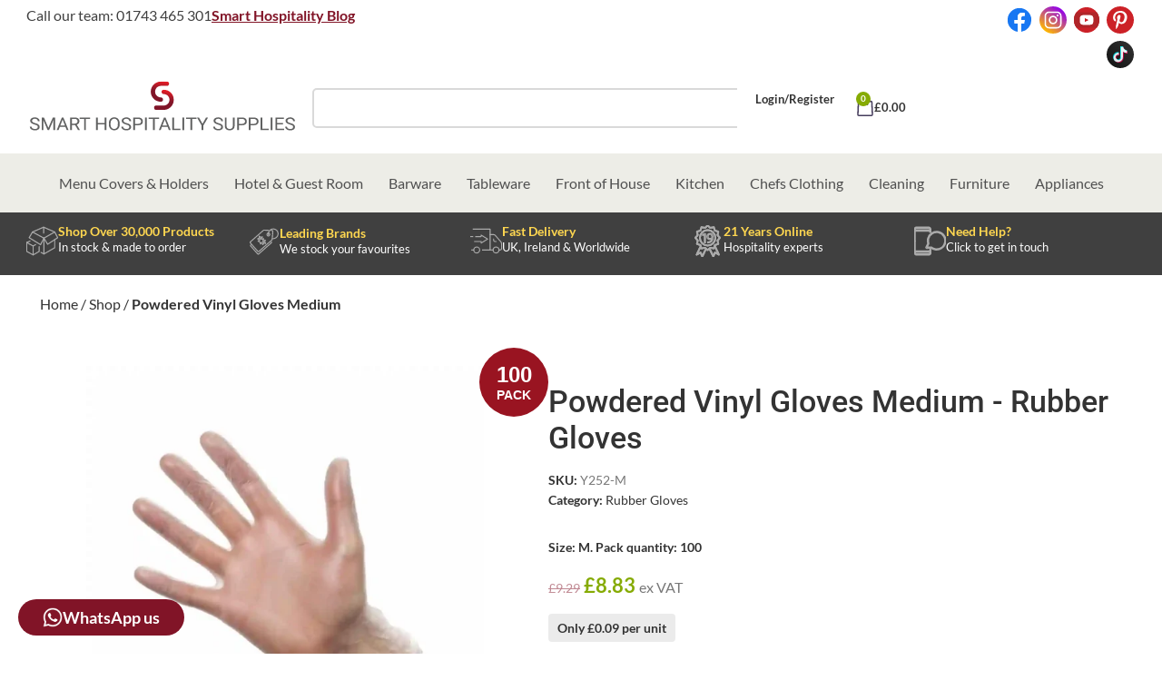

--- FILE ---
content_type: text/css
request_url: https://www.smartuk.net/wp-content/cache/background-css/1/www.smartuk.net/wp-content/themes/hello-elementor-child/assets/build/all.min.css?ver=1762452240&wpr_t=1769734901
body_size: 8429
content:
.coupon,.quantity-wrapper,p.form-row.row-forgot-password{align-items:center;display:flex}.category-grid-item a,.woo-pagination-link,.woo-product-brand a,.woo-product-title a,nav.woocommerce-MyAccount-navigation ul li a{text-decoration:none}#info-register,.category-grid-item,.quantity-input,.woo-product-item,div#info-login{text-align:center}.cart-empty a,.cart-empty h1,.cart-empty p,.woocommerce-cart-form table thead tr th{font-family:Lato,Arial,Helvetica,sans-serif}.woocommerce-error,.woocommerce-info,.woocommerce-message{padding:15px;margin-bottom:20px;border-radius:4px;border-left:4px solid}.woocommerce-message{background-color:#d4edda;border-color:#28a745;color:#155724;padding-left:52px}.woocommerce-error{background-color:#f8d7da;border-color:#dc3545;color:#721c24;padding-left:52px}.woocommerce-info{border-color:#17a2b8;padding-left:52px}button[name=apply_coupon]:disabled{opacity:.6;cursor:not-allowed}.coupon{gap:10px;margin-bottom:20px}.coupon input[name=coupon_code]{flex:1;padding:10px;border:1px solid #ddd;border-radius:4px}.coupon button[name=apply_coupon]{padding:10px 20px;background-color:#007cba;color:#fff;border:none;border-radius:4px;cursor:pointer;transition:background-color .3s}.coupon button[name=apply_coupon]:hover:not(:disabled){background-color:#005a87}.cart-actions-block{display:flex;flex-wrap:wrap;gap:15px;align-items:center;margin:20px 0;padding:20px;background-color:#f8f9fa;border-radius:4px}.woocommerce-cart-form.loading{opacity:.6;pointer-events:none;transition:opacity .3s}.remove.removing{opacity:.5;pointer-events:none;transition:opacity .3s}.remove,button.remove{transition:.2s}.remove:hover,button.remove:hover{background-color:#f0f0f0;border-radius:50%;transform:scale(1.1)}.remove.removing::after{content:"";position:absolute;top:50%;left:50%;width:12px;height:12px;margin:-6px 0 0 -6px;border:2px solid #ccc;border-top:2px solid #333;border-radius:50%;animation:1s linear infinite spin}@keyframes spin{0%{transform:rotate(0)}100%{transform:rotate(360deg)}}.quantity-button{width:30px;height:30px;border:1px solid #ddd;background:#f7f7f7;cursor:pointer;display:flex;align-items:center;justify-content:center;font-size:16px;border-radius:4px}.quantity-button:hover{background:#eee}.quantity-input{width:50px;height:30px;border:1px solid #ddd;border-radius:4px;-moz-appearance:textfield}.quantity-input::-webkit-inner-spin-button,.quantity-input::-webkit-outer-spin-button{-webkit-appearance:none;margin:0}.quantity-wrapper button{height:39px;border:2px solid #ebebeb;color:#000;padding:0 20px!important;margin:0!important}.quantity-wrapper input{height:39px!important;border-radius:0;border-left:none!important;border-right:none!important;margin:0!important;border:2px solid #ebebeb;padding:0}.quantity-wrapper input,.quantity-wrapper input:active,.quantity-wrapper input:focus{outline:0!important;border-color:#ebebeb!important}.quantity-wrapper button:hover{background-color:#86ab03!important;color:#fff}.quantity-wrapper button:active,.quantity-wrapper button:focus{background-color:#f7f7f7;color:#000}.quantity-wrapper button:first-child{border-top-left-radius:4px;border-bottom-left-radius:4px}.quantity-wrapper button:last-child{border-top-right-radius:4px;border-bottom-right-radius:4px}.category-grid-block{display:grid;grid-template-columns:repeat(3,1fr);gap:20px}.category-grid-item img{max-width:210px;max-height:210px;height:auto;margin:0 auto 15px}.category-title{margin:0 0 5px}.category-product-count{margin:0}.woo-products-toolbar{display:flex;flex-wrap:wrap;align-items:center;gap:24px;margin-bottom:28px;justify-content:space-between}.woo-products-count{font-size:14px;font-weight:500;color:#777}.woo-products-per-page{display:flex;align-items:center;gap:7px}.woo-products-per-page a{transition:background .2s,color .2s;background:0 0!important;color:#777!important;padding:0!important;margin:0!important;text-decoration:none;box-shadow:none;font-size:14px}.woo-product-short-desc ul,main#main{padding-left:15px}.woo-products-per-page a.per-page-active{font-weight:600;color:#242424!important}.woo-products-active-filters{margin:10px 0 24px}.woo-products-active-filters a{margin-right:12px;display:inline-flex;align-items:center;gap:4px}.woo-products-active-filters img{width:12px;height:12px;position:relative;top:-.5px}.woo-products-grid{display:grid;grid-template-columns:repeat(3,1fr);gap:40px 40px;margin:0 auto 40px;max-width:1200px}.woo-product-item{background:#fff;padding:18px 18px 24px;position:relative}.custom-info-col,.woo-product-image-wrapper,.woocommerce-cart-form__cart-item td{position:relative}.woo-product-image-wrapper img{width:250px!important;height:250px!important;object-fit:contain!important}.woo-product-title{font-size:16px;color:#222;margin-bottom:8px;text-align:left;font-weight:600}.woo-product-title a{color:#222}.woo-product-brand{font-size:13px;color:#777;margin-bottom:8px;text-align:left}.woo-product-availability,.woo-product-sku{font-size:13px;color:#000;text-align:left;margin-bottom:8px}.woo-product-brand a{color:#777}.woo-product-availability{margin-top:-10px}.woo-product-short-desc{font-size:15px;color:#222;text-align:left}.woo-product-short-desc ul li{font-size:11px;margin-bottom:0}.woo-product-price{font-size:20px;color:#93b531;margin-top:8px;font-weight:500;text-align:left}.woo-product-price del{color:#851d2d;font-size:16px}.woo-product-view-button{display:none}.woo-pagination{display:flex;justify-content:center;align-items:center;gap:10px;margin-top:40px;margin-bottom:40px}.woo-pagination-link{transition:.2s;padding:8px 12px;color:#777;border:1px solid #ddd;border-radius:4px}.woo-pagination-link:hover{background-color:#f5f5f5!important;border-color:#93b531!important;color:#93b531!important}.woo-pagination-link.woo-pagination-active{background:#93b531;color:#fff;border-color:#93b531}.woo-pagination-link.woo-pagination-active:hover{background-color:#93b531!important;color:#fff!important}.woo-sort-select-wrapper{position:relative;display:inline-block}.woo-sort-select{min-width:176px;border-top:none!important;border-left:none!important;border-right:none!important;border-bottom:1px solid #ccc;background:#fff;padding:0 24px 0 10px;appearance:none;-webkit-appearance:none;-moz-appearance:none;position:relative;border-radius:0;font-weight:600;font-size:14px}.woo-sort-select:focus{outline:0;border-bottom:1px solid #242424}.woo-sort-select::-ms-expand{display:none}.woo-sort-select-wrapper::after{content:"";position:absolute;right:12px;top:50%;width:0;height:0;pointer-events:none;border-left:6px solid transparent;border-right:6px solid transparent;border-top:6px solid #777;transform:translateY(-50%)}.woo-product-item .pack-size-badge{position:absolute;top:-10px;right:-10px;background-color:#991421;border-radius:50%;width:60px;height:60px;display:flex;flex-direction:column;align-items:center;justify-content:center;color:#fff;font-family:sans-serif;line-height:1.2;text-align:center;z-index:10}.woo-product-item .pack-size-badge .pack-size-number{font-size:18px;font-weight:700}.woo-product-item .pack-size-badge .pack-size-text{font-size:10px;font-weight:700}.woo-product-item .colour-badge{position:absolute;top:0;right:0;z-index:99}.woo-product-item .colour-badge img{width:60px!important;height:60px!important}.woo-product-item .colour-badge+.pack-size-badge,.woo-product-item .pack-size-badge+.colour-badge{top:-10px;right:59px}.woo-product-short-desc p{margin-bottom:8px;font-size:11px;color:#555}.woo-products-active-filters{font-size:13px;font-family:Lato,sans-serif}.woo-products-active-filters a{color:#343434!important;text-decoration:none!important}.cart-empty a,.woo-view-product-btn{text-align:center;text-decoration:none}.woo-products-active-filters>a{border-right:1px solid grey;padding-right:10px}.woo-products-active-filters span{color:#343434!important}.woo-product-brand{margin-top:-10px}.woo-view-product-btn{background-color:#86ab04;padding:10px 8px;color:#fff!important;border-radius:4px;display:inline-block;width:100%;font-size:14px;font-weight:700;border:1px solid #fff;transition:background-color .3s,border .3s,color .3s;margin-top:20px}.woo-view-product-btn:hover{background-color:#fff;border:1px solid #86ab04;color:#86ab04!important}.cart-empty a,.cart_totals .checkout-button{background-color:#86ab03!important;transition:background-color .3s}.cart-empty a,.woocommerce-info,.woocommerce-info::before{color:#fff!important}@media (max-width:1024px){.woo-products-grid{grid-template-columns:repeat(3,1fr)}}@media (max-width:768px){.cart-actions-block,.coupon{flex-direction:column;align-items:stretch}.coupon button[name=apply_coupon]{width:100%}.woo-product-item .pack-size-badge{top:-5px;right:-5px;width:50px;height:50px}.woo-product-item .pack-size-badge .pack-size-number{font-size:16px}.woo-product-item .pack-size-badge .pack-size-text{font-size:9px}.woo-product-item .colour-badge img{width:50px;height:50px}.woo-product-item .colour-badge+.pack-size-badge,.woo-product-item .pack-size-badge+.colour-badge{top:-5px;right:49px}.woo-pagination{flex-wrap:wrap;gap:8px}.woo-pagination-link{padding:6px 10px!important;font-size:14px}.woo-products-per-page{display:none!important}}@media (max-width:767px){.category-grid-block{grid-template-columns:repeat(2,1fr)}.woo-products-grid{grid-template-columns:2fr}.woo-product-image-wrapper img{max-width:400px!important;max-height:400px!important;width:100%!important;height:100%!important}.woo-product-view-button{display:block!important}}#custom-login-register-wrapper{max-width:1000px;margin:0 auto;padding-top:100px;width:100%;display:flex;gap:40px;padding-bottom:40px}#custom-login-register-wrapper .custom-form-col{width:50%!important;min-width:50%}#custom-login-register-wrapper .custom-form-col:first-child{border-right:1px solid #e0e0e0;padding-right:40px}form.woocommerce-form.woocommerce-form-login.login,form.woocommerce-form.woocommerce-form-register.register{border:none;padding:0}form.woocommerce-form.woocommerce-form-login.login input,form.woocommerce-form.woocommerce-form-register.register input{border:2px solid rgba(0,0,0,.105)}.custom-info-col h2{font-size:22px;text-transform:uppercase;font-weight:300;text-align:center}div#info-login p,div#info-register p{text-align:center;font-weight:300}div#info-register{display:flex;flex-direction:column;justify-content:center;align-items:center}a.woocommerce-LostPassword.lost_password{font-size:12px;margin-left:auto}button.woocommerce-Button.woocommerce-button.button.woocommerce-form-register__submit,button.woocommerce-button.button.woocommerce-form-login__submit{width:100%;background:#86ab04;color:#fff;height:45px}.woocommerce-privacy-policy-text{font-size:12px}.woocommerce-MyAccount-content,nav.woocommerce-MyAccount-navigation{padding-top:100px;padding-bottom:100px}nav.woocommerce-MyAccount-navigation ul{padding-left:0!important;list-style:none}nav.woocommerce-MyAccount-navigation ul li{margin-bottom:10px}.woocommerce-MyAccount-title{font-size:18px;padding-inline:15px 10px;padding-bottom:10px;margin-bottom:15px;text-transform:uppercase;border-bottom:1px solid rgba(0,0,0,.105)}.cart-container,.cart-empty{padding-top:100px;padding-bottom:100px;display:flex}.woocommerce-MyAccount-navigation ul li.is-active>a{background-color:rgba(0,0,0,.06);cursor:default}.woocommerce-MyAccount-navigation ul li a{display:block;padding:10px 15px;color:var(--color-gray-900);line-height:20px;text-transform:none;font-size:14px;font-weight:600;border-radius:0}.elementor-widget-container h1:last-child,.elementor-widget-container h2:last-child,.elementor-widget-container h3:last-child,.elementor-widget-container h4:last-child,.elementor-widget-container h5:last-child,.elementor-widget-container h6:last-child,.elementor-widget-container p:last-child,.woocommerce table.shop_table,.woocommerce-MyAccount-navigation-link{margin-bottom:0!important}.woocommerce-customer-details address{border:none!important;padding:0!important}.page-banner h1{margin:0!important}.brand-description p:last-child,.cart-empty p{margin-bottom:0}.cart-empty{justify-content:center;align-items:center;flex-direction:column}.cart-empty img{width:150px;height:150px}.cart-empty h1{font-size:24px;text-align:center}.cart-empty p{font-size:16px;text-align:center}.cart-empty a{font-size:14px!important;margin-top:40px!important;padding:5px 28px!important;min-height:48px;border-radius:0!important;display:flex!important;align-items:center;justify-content:center}.cart-empty a:hover{background-color:#668a02}.woocommerce-notices-wrapper{position:relative;top:80px}.woocommerce-info{background-color:#e0b252!important;border-top:none!important;font-weight:600!important}.cart-container{gap:30px}.cart-container form{flex:1}.cart_totals .checkout-button,.coupon button{text-transform:uppercase!important;display:flex!important;align-items:center}.cart-collaterals{max-width:382px;width:100%}.cart_totals{width:100%!important;padding:25px;border:3px solid rgba(0,0,0,.075)}.cart_totals h2:first-child{text-transform:uppercase;font-size:22px;padding-inline-start:6px;color:#242424;font-weight:300}.cart_totals table{border:none!important}.cart_totals table td,.cart_totals table th{background:0 0!important;border-bottom:1px solid rgba(0,0,0,.075)}.cart_totals table th{font-size:inherit;font-weight:300!important;vertical-align:middle!important}.cart_totals .order-total td,.cart_totals .order-total th,.product-description-section h4{font-size:18px!important}.cart_totals table td,th.product-subtotal{text-align:right}.cart-totals .amount,.cart_totals .order-total .amount,.cart_totals .tax-total .amount,.cart_totals .woocommerce-shipping-methods .amount,.cart_totals a{color:#86ab03!important;font-weight:600!important;text-decoration:none!important}.cart_totals .checkout-button{color:#fff!important;font-size:13px!important;font-weight:600!important;text-decoration:none!important;padding:5px 20px!important;height:42px;justify-content:center;gap:10px;border-radius:0!important}.cart_totals .checkout-button:hover{background-color:#668a02!important}.woocommerce-cart-form table,.woocommerce-cart-form table td,.woocommerce-cart-form table th{background:0 0!important;border:none!important}.woocommerce-cart-form table td{padding:15px 12px!important}.woocommerce-cart-form table thead tr th{font-size:16px!important;font-weight:300!important;line-height:22.4px!important;text-transform:uppercase;border-bottom:1px solid rgba(0,0,0,.105)!important}th.product-remove{width:40px}th.product-thumbnail{width:10px}th.product-name{text-align:left}td.product-name{max-width:232px}td.product-thumbnail{min-width:104px!important}td.product-thumbnail a{width:100%;display:flex;justify-content:center;padding:0!important}.product-thumbnail img{width:80px!important;height:80px!important}.product-name a{font-size:14px!important;font-weight:500!important;line-height:19.6px!important;font-family:Roboto,Arial,Helvetica,sans-serif;text-decoration:none!important}td.product-price,td.product-sku{font-size:14px;line-height:19.6px;font-weight:400;color:#777}td.product-subtotal{font-size:16px;line-height:22.4px;color:#86ab04;font-weight:600;text-align:right}tr.woocommerce-cart-form__cart-item.cart_item td:before{content:"";background:rgba(0,0,0,.105);height:1px;width:100%;position:absolute;bottom:0;left:0}input#coupon_code{max-width:230px;width:100%!important;max-height:42px!important}.coupon{display:flex;flex-wrap:nowrap}.coupon input{width:100%!important;border-radius:5px;border:2px solid rgba(0,0,0,.105)!important;font-size:14px;text-indent:5px}.coupon button{background-color:#86ab04!important;color:#fff!important;font-size:14px!important;font-weight:600!important;padding:5px 20px!important;height:42px;border-radius:0!important}button.button.update-btn{padding:5px 20px!important;min-height:42px;font-size:13px}.shipping-calculator-form input,span.select2-selection.select2-selection--single{text-align:start;font-size:14px;line-height:38px;border:2px solid rgba(0,0,0,.105)!important;border-radius:5px!important}.shipping-calculator-form .select2-selection__arrow{height:42px!important}.add_to_cart_button::after,.custom-product-main-image::after,.custom-product-main-image::before,.page-header,.shipping-calculator-button::after,.stock,section.up-sells.upsells.products,span.tagged_as{display:none!important}span.select2-selection__arrow{top:-2px!important}.cart-delivery-message{display:flex;background-color:#edede7;width:100%;height:150px;margin-top:20px;padding:20px;color:#000;overflow:hidden;gap:20px}@media screen and (max-width:1175px){.cart-delivery-message{height:180px}}.cart-delivery-message-left{display:flex;align-items:center;justify-content:center}.cart-delivery-message-left img{max-height:100%;height:100%;min-width:200px;max-height:100px;margin-top:auto;margin-bottom:auto}.cart-delivery-message-right h3{margin:0;font-family:Lato,Arial,Helvetica,sans-serif;font-size:20px;font-weight:600;line-height:32px}.cart-delivery-message-right-text-blocks{margin-top:10px;display:flex;flex-direction:column;font-size:12px}.cart-delivery-message-right-text-blocks a{color:#539cbd!important}@media screen and (max-width:767px){#custom-login-register-wrapper{flex-direction:column;gap:20px}.custom-form-col{width:100%!important;max-width:100%!important;min-width:100%!important;border-right:none!important;padding-right:0!important;border-bottom:1px solid #e0e0e0;padding-bottom:40px}.woocommerce-MyAccount-content{padding-top:0!important;padding-bottom:20px!important}.woocommerce-column.woocommerce-column--1.woocommerce-column--billing-address.col-1{margin-bottom:30px!important}.coupon{flex-direction:column;gap:10px;border:2px dashed rgba(0,0,0,.105);padding:20px;justify-content:center;align-items:center;margin-top:40px;order:-2}.coupon button,.coupon input{width:100%!important;max-width:100%!important}.coupon button{display:flex;justify-content:center}.actions{display:flex!important;flex-direction:column-reverse!important;margin-top:40px}#actions{padding-left:0!important;padding-right:0!important}.desktop-table{display:none}.mobile-table{display:block!important}button.quantity-button.minus,button.quantity-button.plus{padding:0!important;height:30px}input.quantity-input{height:30px!important;max-height:30px!important;font-size:12px}.cart-delivery-message{flex-direction:column;height:fit-content;align-items:center;justify-content:center;text-align:center}button.remove{right:0!important;top:-7px!important}.mobile-cart-actions button.button.update-btn{width:100%;margin-bottom:-10px}.mobile-cart-actions{display:flex!important;flex-direction:column-reverse!important;gap:10px;margin-top:20px}tr.woocommerce-cart-form__cart-item.cart_item:not(:first-child){padding-top:20px}.mobile-table tbody{width:100%;display:table!important}.cart-actions-block{flex-direction:column-reverse;margin-top:20px;gap:0!important}.wp-block-woocommerce-checkout-order-summary-block{margin-top:-31px!important}}.mobile-cart-actions,.mobile-product-title,.mobile-table,span.onsale{display:none}.mobile-cart-image{width:100px}.mobile-cart-image img{width:100px!important;height:100%}.mobile-cart-title{max-width:90%;text-align:left}.mobile-cart-price,.mobile-cart-quantity,.mobile-cart-sku,.mobile-cart-subtotal{display:flex;align-items:center;justify-content:space-between;font-size:12px!important;border-bottom:1px dashed rgba(0,0,0,.105);padding-top:7px;padding-bottom:7px}.mobile-cart-subtotal{border-bottom:none}.mobile-table td:first-child:before{content:""!important}p#coupon-error-notice{font-weight:600;padding-left:10px}.cart-actions-block,ul.woocommerce-order-overview.woocommerce-thankyou-order-details.order_details{display:flex;justify-content:space-between}.wc-block-checkout__main input,.wc-block-checkout__main select,.wc-block-components-totals-coupon__input{border:2px solid rgba(0,0,0,.105)!important}button.wc-block-components-button.wp-element-button.wc-block-components-totals-coupon__button.contained{background-color:#86ab03!important;color:#fff!important;border:none!important;max-height:50px!important}.wc-block-components-totals-coupon__content form{gap:0}input#wc-block-components-totals-coupon__input-coupon{border-top-right-radius:0;border-bottom-right-radius:0;outline:0!important}.wc-block-components-text-input.wc-block-components-totals-coupon__input{border:none!important}.wc-block-components-checkout-place-order-button.contained,button.wc-block-components-button.wp-element-button.wc-block-components-checkout-place-order-button.contained{border:1px solid #86ab03!important;background-color:#fff!important;color:#86ab03!important}.wc-block-components-sidebar-layout.wc-block-checkout.is-large{margin-top:100px}.wc-block-components-sidebar.wc-block-checkout__sidebar.wp-block-woocommerce-checkout-totals-block{margin-top:80px}.wc-block-checkout__actions.wp-block-woocommerce-checkout-actions-block{padding-bottom:40px}.woocommerce-order{position:relative;top:100px}p.woocommerce-notice.woocommerce-notice--success.woocommerce-thankyou-order-received{margin-bottom:30px;padding:3%;width:100%;border:2px dashed #7a9c59;border-radius:3px;color:#7a9c59;text-align:center;font-weight:600;font-size:22px;line-height:1.4}.woocommerce-checkout .woocommerce-order{max-width:800px;margin:0 auto}.woocommerce-checkout section.woocommerce-customer-details{padding-bottom:100px}:is(.woocommerce-thankyou-order-details,.wc-bacs-bank-details){list-style:none;--li-pl:0;display:flex;flex-wrap:wrap;justify-content:space-between;--list-mb:10px;--li-mb:20px}:is(.woocommerce-thankyou-order-details,.wc-bacs-bank-details) li{flex:1 1 0%;padding-right:20px;padding-left:20px;border-inline-end:1px solid var(--brdcolor-gray-300);color:var(--color-gray-500);text-align:center}.woocommerce-checkout section.woocommerce-customer-details address{border:none!important;padding-left:0!important}@media screen and (max-width:1200px){.woocommerce-page main#content{max-width:100%;padding-left:20px;padding-right:20px}}.page-banner{height:66px;background-color:#811427!important;background-image:none;background-size:cover;background-position:center center;width:100%;position:absolute;left:0;display:flex;align-items:center;justify-content:center}.page-banner-links{list-style-type:none;display:flex;gap:60px;padding:0}.page-banner-links li,.page-banner-links li a{color:#fff;font-size:22px;font-family:Lato,Arial,Helvetica,sans-serif;text-decoration:none;transition:color .3s;font-weight:300;position:relative}.page-banner-links li.active{border-bottom:2px solid #86ab03}.page-banner-links .not-active:hover a,.page-banner-links li.active a:hover{opacity:1!important;color:#fff!important}.page-banner-links .not-active{opacity:.7}.brand-description a,.category-description-widget a,.category-extra-description-widget a,.elementor-widget-text-editor a,.elementor-widget-theme-post-content a,a.elementor-post__read-more{text-decoration:underline!important;color:#811427!important;font-weight:500}.elementor-button:hover,.product-brand-image a:hover,a:hover{opacity:.8}main#main{max-width:1222px;padding-right:15px}.product-template-default .woocommerce-notices-wrapper{top:0!important}.product-template-default .woo-breadcrumbs{padding-top:20px!important;margin-bottom:35px!important}nav.woocommerce-breadcrumb{padding-top:10px!important;padding-bottom:15px!important}.product_meta{display:flex;flex-direction:column;padding-bottom:20px}.custom-product-gallery-flex{display:flex;gap:32px;align-items:stretch;max-width:540px;height:438px}.custom-product-thumbnails-vertical{height:100%;display:flex;flex-direction:column;align-items:center;justify-content:stretch;width:122px}.custom-thumbnails-outer{height:100%;min-height:400px;display:flex;flex-direction:column;align-items:center;position:relative;width:122px}.custom-thumbnails-scroll{flex:0 0 auto;display:flex;flex-direction:column;gap:12px;max-height:438px;overflow:hidden;width:122px;margin:8px 0}.custom-thumbnails-scroll .woocommerce-product-gallery__image{width:122px;height:126px;object-fit:contain;cursor:pointer;border:none;transition:border .2s}.custom-thumbnails-scroll .woocommerce-product-gallery__image.active,.custom-thumbnails-scroll .woocommerce-product-gallery__image:hover{border:none}.custom-thumb-arrow{background:#f7f7f7;border:none;border-radius:50%;width:58.5px;height:32px;display:flex;align-items:center;justify-content:center;font-size:18px;cursor:pointer;margin:2px 0;transition:background .2s;z-index:2}.custom-thumb-arrow:focus,.custom-thumb-arrow:hover{background:#ebebeb;outline:0}.custom-thumb-arrow .chevron-icon{width:20px;height:20px;transition:transform .2s}.custom-thumb-arrow-up .chevron-icon{transform:rotate(180deg)}.custom-thumb-arrow:disabled{opacity:.4;cursor:not-allowed}.custom-product-main-image{flex:1;display:flex;align-items:center;justify-content:center;position:relative}.custom-product-main-image img{width:100%;height:auto;display:block}.custom-product-main-image:hover img{opacity:1!important;transform:none}.woocommerce-product-gallery,.woocommerce-product-gallery__image:hover{opacity:1!important}@media (max-width:768px){.custom-product-gallery-flex{flex-direction:column;gap:16px}.custom-product-thumbnails-vertical{flex-direction:row;width:100%;margin-bottom:12px}.custom-thumbnails-outer,.custom-thumbnails-scroll{flex-direction:row;width:100%;max-height:90px}.custom-thumbnails-scroll{gap:8px}.custom-thumbnails-scroll .woocommerce-product-gallery__image{width:90px;height:90px}}.custom-single-product-flex{display:flex;gap:48px;align-items:flex-start;max-width:1200px;margin:0 auto}@media screen and (max-width:1250px){.custom-single-product-flex{gap:20px;max-width:100%}.custom-single-product-gallery{max-width:480px!important}}@media screen and (max-width:900px){.custom-product-gallery-flex,.custom-single-product-gallery{max-width:100%!important}}@media screen and (min-width:901px){.custom-mobile-nav-arrows{display:none!important}}.custom-single-product-gallery{flex:0 0 auto;max-width:540px;width:100%;position:relative;top:-19px!important}@media screen and (min-width:768px){nav.woocommerce-MyAccount-navigation{max-width:252px}.page-banner-links li:not(:last-child)::after{content:"";width:24px;height:24px;background-image:var(--wpr-bg-12183623-820e-4a29-89b8-83e6e3e07c79);background-size:contain;position:absolute;right:-40px;top:50%;transform:translateY(-50%)}.custom-single-product-summary{padding-left:20px}div#nf-field-12-container{margin-bottom:0!important;position:relative;top:45px}div#nf-field-14-wrap,div#nf-field-29-wrap{width:calc(50% - 20px)}}.summary.entry-summary{flex:1;width:100%!important}@media (max-width:900px){.custom-single-product-flex{flex-direction:column;gap:24px}.custom-single-product-summary{min-width:0;width:100%;padding-left:0!important}.custom-product-gallery-flex{flex-direction:column;gap:16px}.custom-product-thumbnails-vertical,.custom-single-product-summary .product_title{display:none}.custom-product-main-image{position:relative;width:100%}.custom-mobile-nav-arrows{display:flex;justify-content:space-between;align-items:center;position:absolute;top:50%;left:0;right:0;transform:translateY(-50%);z-index:10;pointer-events:none}.custom-mobile-nav-arrow{background:rgba(255,255,255,.9);border:none;border-radius:50%;width:44px;height:44px;display:flex;align-items:center;justify-content:center;cursor:pointer;pointer-events:auto;transition:background .2s;margin:0 16px;box-shadow:0 2px 8px rgba(0,0,0,.1)}.custom-mobile-nav-arrow:hover{background:#fff}.custom-mobile-nav-arrow:disabled{opacity:.3;cursor:not-allowed}.custom-mobile-nav-arrow .chevron-icon{width:20px;height:20px}.custom-mobile-nav-arrow svg{width:20px;height:20px;color:#333}.custom-mobile-image-counter{position:absolute;bottom:16px;right:16px;background:rgba(0,0,0,.7);color:#fff;padding:4px 8px;border-radius:4px;font-size:12px;z-index:10}.mobile-product-title{display:block;margin-bottom:50px;margin-top:-28px}.mobile-product-title .product_title{font-family:Roboto,sans-serif;font-weight:500;color:#333;font-size:34px;line-height:40.8px;margin:0}}.custom-thumb-arrow-group{display:flex;flex-direction:row;gap:4px;margin-top:auto;justify-content:center;width:100%;padding-bottom:4px}.type-product,.woocommerce-tabs.wc-tabs-wrapper{padding-top:40px}h1.product_title.entry-title{font-family:Roboto,sans-serif;font-weight:500;color:#333;font-size:34px;line-height:40.8px}.woocommerce-product-details__short-description{font-family:Lato,sans-serif;font-weight:600;color:#333;font-size:14px;line-height:22.4px;padding-top:10px}.woocommerce-product-details__short-description ul{padding-left:20px}.custom-product-gallery-flex:has(.custom-thumbnails-scroll:only-child){max-width:100%}.custom-product-gallery-flex:has(.custom-thumbnails-scroll:only-child) .custom-product-main-image{width:100%}.product-title-with-brand{display:flex;align-items:center;justify-content:space-between;gap:20px;padding-bottom:30px;margin-bottom:20px;border-bottom:1px solid #ccc}.product-title-with-brand .product_title{margin:0;flex:1}.product-brand-image{flex:0 0 100px;width:100px;height:100px;display:flex;align-items:center;justify-content:center;border:1px solid #ebebeb;padding:10px}.product-brand-image img{max-width:100%;max-height:100%;object-fit:contain}.product-brand-image a{display:block;width:100%;height:100%;transition:opacity .2s}.posted_in,span.sku_wrapper{font-family:Lato;font-weight:600;font-size:14px;line-height:22.4px;color:#333}.posted_in a,span.sku{font-weight:400;color:#777}.product-availability{font-family:Lato;font-weight:700!important;font-size:16px!important;line-height:22.4px!important;color:#333!important}.custom-quantity-add-to-cart{margin-top:35px!important}.custom-quantity-add-to-cart form{width:100%;display:flex;flex-wrap:wrap}.woocommerce-variation-add-to-cart button[type=submit],button[name=add-to-cart]{margin-left:12px!important;flex:1!important;background-color:#86ab03!important;color:#fff;font-family:Lato,sans-serif;font-weight:600;font-size:14px;line-height:22.4px;padding:10px 20px}.woocommerce-variation-add-to-cart button[type=submit]:hover,button[name=add-to-cart]:hover{background-color:#526c1e!important}.quantity-wrapper button{width:48.67px}.quantity-wrapper input[type=number]{-webkit-appearance:textfield}.quantity-wrapper input[type=number]::-webkit-inner-spin-button,.quantity-wrapper input[type=number]::-webkit-outer-spin-button{-webkit-appearance:none}.quantity-wrapper input{text-align:center;width:35px!important}.single_add_to_cart_button{position:relative;transition:.3s}.single_add_to_cart_button:disabled{opacity:.7;cursor:not-allowed}.single_add_to_cart_button:disabled::after{content:"";position:absolute;top:50%;left:50%;width:20px;height:20px;margin:-10px 0 0 -10px;border:2px solid rgba(255,255,255,.3);border-top-color:#fff;border-radius:50%;animation:.6s linear infinite button-loading-spinner}@keyframes button-loading-spinner{from{transform:rotate(0turn)}to{transform:rotate(1turn)}}.email-enquiry-link{margin-top:0!important;display:flex;gap:10px;margin:20px 0}@media screen and (max-width:1024px){.woo-pagination{padding-bottom:40px}.cart-container,.email-enquiry-link{flex-direction:column}.cart-collaterals{max-width:100%}}.email-enquiry-link a{width:100%;background:#811427!important;text-align:center;border-radius:0!important;padding:15px!important;font-weight:700;color:#fff!important}a.button.request-sample{background:#86ab04!important;margin-left:0!important}.custom-quantity-add-to-cart{display:flex;align-items:center;gap:20px;flex-wrap:wrap}.email-enquiry{display:inline-flex;align-items:center;gap:10px;text-decoration:none}.email-enquiry i{font-size:16px}.product-description-section h2:first-child,p.price{font-size:22px!important}p.price{color:#86ab04!important}.price del{font-size:14px;color:#811427}.price ins{text-decoration:none!important}small.woocommerce-price-suffix{font-size:16px;color:#777}.product-info-no-tabs{margin-top:0}@media (min-width:901px){.product-info-no-tabs{margin-top:50px}}.product-info-no-tabs .ask-a-question-section,.product-info-no-tabs .product-attributes-section,.product-info-no-tabs .product-description-section,.product-info-no-tabs .product-range-overview-section,.product-info-no-tabs .woocommerce-product-attributes{margin-bottom:30px;background:#f9f9f9;padding:20px;border-radius:5px;box-shadow:0 1px 3px rgba(0,0,0,.1)}.product-description-section h1{font-size:40px!important}.product-description-section h2{font-size:30px!important}.product-description-section h3{font-size:20px!important}.product-description-section h5,.product-description-section p{font-size:16px!important}.nf-form-content .nf-field-label,.nf-form-content label,.product-description-section h6{font-size:14px!important}.product-info-no-tabs h2{margin-bottom:15px;color:#333}table.woocommerce-product-attributes.shop_attributes,table.woocommerce-product-attributes.shop_attributes td,table.woocommerce-product-attributes.shop_attributes th{background:0 0;border:none!important;box-shadow:none!important;text-align:left!important}.product-info-no-tabs h2,div#ask-a-question-form h3,span#nf-form-title-3 h3{font-size:21px;font-family:Lato}.nf-form-content{margin-top:25px}.woocommerce-breadcrumb .breadcrumb-item>strong a{color:inherit;text-decoration:none}.woocommerce-breadcrumb .breadcrumb-item:nth-last-child{font-weight:700!important}.woocommerce-breadcrumb,.woocommerce-breadcrumb a{font-weight:400}.woocommerce-breadcrumb:last-child{font-weight:700}@media screen and (max-width:767px){ul.woocommerce-order-overview.woocommerce-thankyou-order-details.order_details{flex-direction:column;gap:20px}ul.woocommerce-order-overview.woocommerce-thankyou-order-details.order_details li{border-right:none!important;border-bottom:1px solid rgba(0,0,0,.105);padding-bottom:20px}nf-fields-wrap{flex-direction:column!important}nf-field{width:100%!important}.type-product button.quantity-button.minus,.type-product button.quantity-button.plus{height:39px}}nf-fields-wrap{display:flex;flex-wrap:wrap;gap:20px}nf-field{width:calc(50% - 20px)}#ninja_forms_required_items,.nf-field-container{margin-bottom:-10px!important}.nf-before-form-content,div#nf-description-12{padding-bottom:20px}div#wc-stripe-express-checkout-element,nf-field:last-child{width:100%}input#nf-field-14,input#nf-field-29{background-color:#86ab04!important;width:100%;font-family:Lato,sans-serif;font-weight:600;font-size:14px;line-height:22.4px;color:#fff}.pack-size-badge{position:absolute;top:-20px;right:-20px;background-color:#991421;border-radius:50%;width:76px;height:76px;display:flex;flex-direction:column;align-items:center;justify-content:center;color:#fff;font-family:sans-serif;line-height:1.2;text-align:center;z-index:10}@media (max-width:768px){.product-title-with-brand{flex-direction:column;align-items:flex-start}.product-brand-image{margin-top:15px}.type-product{padding-top:20px}.pack-size-badge{top:100px!important;right:-5px}}@media screen and (min-width:768px) and (max-width:900px){.pack-size-badge{top:40px;right:0!important}}.pack-size-badge .pack-size-number{font-size:24px;font-weight:700}.pack-size-badge .pack-size-text{font-size:14px;font-weight:700}.sold-out-badge{position:absolute;top:0;left:0;width:100px;background:#811427;color:#fff;font-family:Lato,sans-serif;font-size:15px;font-weight:700;text-align:center;border-radius:0;padding:6px 0;z-index:10}p.price-per-unit{background:#ebebeb;padding:5px 10px;width:fit-content;border-radius:4px;font-weight:600;font-size:14px}td.woocommerce-product-attributes-item__value{vertical-align:middle;padding:10px!important}h3.custom-related-product-title a{font-size:16px;padding-top:2px!important;padding-bottom:5px!important;font-family:Lato;font-weight:700;color:#232323!important}.custom-related-product-brand{margin-top:-7px;font-size:13px;color:#555!important}.custom-related-product-availability,.custom-related-product-sku{display:flex;font-size:14px;flex-wrap:wrap}section.related.products{margin-top:50px}label#nf-label-class-field-27-0{margin-top:10px}.bespoke-item{padding-top:20px;padding-bottom:20px;display:flex;flex-direction:column;gap:10px}.bespoke-item span{font-size:15px;font-family:Lato;font-weight:600}.bespoke-item .item__line:last-child span{margin-top:10px;font-size:20px!important;font-weight:700}.bespoke-item .highlight{color:#86ab04}section.related.products h2{font-size:22px;font-family:Lato;font-weight:300;line-height:30.8px;color:#242424;text-transform:uppercase;margin-bottom:30px;position:relative}.brand-information-section h2:before,section.related.products h2:before{content:" ";position:absolute;bottom:-9px;left:0;width:40px;height:2px;background-color:#86ab04}.custom-related-product-price del{color:#811427!important;font-size:14.4px!important}.custom-related-product-price ins,.custom-related-product-price span.woocommerce-Price-amount.amount bdi{color:#86ab04!important;font-size:20px!important;font-weight:700!important}.custom-related-product-price{padding-top:5px}.menu-covers-extra-desc{margin-top:30px;display:flex;gap:5px}@media screen and (max-width:900px){.product-brand-image{display:none!important}.sold-out-badge{top:20%!important}.menu-covers-extra-desc{flex-wrap:wrap;justify-content:center;align-items:center}}.colour-badge{position:absolute;right:0;z-index:99}.woocommerce-product-gallery__image{opacity:1!important;flex:1;height:100%;min-height:122px!important}.woocommerce-product-gallery__image,.woocommerce-product-gallery__image a,.woocommerce-product-gallery__image img{max-height:438px!important;object-fit:contain}button.custom-mobile-nav-arrow.next:active,button.custom-mobile-nav-arrow.next:focus,button.custom-mobile-nav-arrow.prev:active,button.custom-mobile-nav-arrow.prev:focus{background:#fff!important;border:1px solid #ccc!important;color:#333!important}@media screen and (min-width:901px){.woocommerce-product-gallery__image,.woocommerce-product-gallery__image a,.woocommerce-product-gallery__image img{max-height:100%!important}.custom-mobile-image-counter{display:none!important}.product-title-with-brand .product_title{max-width:432px}}.brand-information-section{margin-top:40px;margin-bottom:40px}.brand-information-section h2{font-size:22px;font-family:Lato,sans-serif;font-weight:300;line-height:30.8px;color:#242424;text-transform:uppercase;margin-bottom:20px;position:relative}.booster-option label,.variation-out-of-stock-message p.stock.out-of-stock{font-family:Lato,sans-serif;font-weight:600;font-size:14px;line-height:22.4px}.brand-information-content{display:flex;padding:20px;border:1px solid #ebebeb;border-radius:5px;box-shadow:0 1px 3px rgba(0,0,0,.1);gap:20px;align-items:center;margin-top:40px}.brand-image{flex-shrink:0;max-width:200px;border:1px solid #ebebeb;padding:10px}.brand-image img{width:100%;height:auto;border-radius:4px;max-width:100px!important}.brand-description{flex:1;font-family:Lato,sans-serif;font-size:15px;line-height:1.6;color:#333}.brand-description p{margin-bottom:15px}@media screen and (max-width:768px){.not-active{display:none}.brand-information-content{flex-direction:column;align-items:center;text-align:center;margin-bottom:20px;margin-top:30px}.brand-image{max-width:150px;margin-bottom:15px}.brand-description{text-align:left}}table.variations .label,table.variations .value{background:0 0;padding:0}table.variations .label{font-size:14px;font-weight:600;font-family:Lato,sans-serif}table.variations .value{font-size:14px;font-weight:400;font-family:Lato,sans-serif}form.variations_form.cart{flex-direction:column;margin-bottom:10px}.ppc-button-wrapper{width:100%;margin-bottom:20px}.ppcp-messages{margin-left:auto;margin-right:auto;position:relative;left:15px}.woocommerce-variation-add-to-cart.variations_button{display:flex;gap:12px;margin-top:-30px;flex-wrap:wrap!important}a.reset_variations{position:relative;top:-7px}li.iconic-was-swatches__item.iconic-was-swatches__item--selected a{background-color:#86ab04!important;border-color:#353c4e!important;color:#fff!important}li.iconic-was-swatches__item.iconic-was-swatches__item--selected .iconic-was-swatch--image-swatch{border:2px solid #86ab04!important}.booster-option{width:100%;position:relative;top:-30px}.booster-option label{color:#333}abbr.required{text-decoration:none;color:red}dl dd{margin-left:0}.woocommerce-product-gallery__image img{min-height:122px!important;width:100%}.woocommerce-variation.single_variation{position:relative;top:-25px}.single_variation_wrap .woocommerce-variation-price{padding-bottom:30px}.variation-out-of-stock-message{margin-top:12px;margin-bottom:12px;width:100%;flex-basis:100%}.variation-out-of-stock-message p.stock.out-of-stock{display:block!important;color:#811427;margin:0;padding:10px 15px;background-color:#fff5f5;border:1px solid #fcc;border-radius:4px}

--- FILE ---
content_type: text/css
request_url: https://www.smartuk.net/wp-content/cache/background-css/1/www.smartuk.net/wp-content/cache/min/1/wp-content/plugins/woocommerce-gateway-stripe/assets/css/stripe-link.css?ver=1769595196&wpr_t=1769734901
body_size: -333
content:
.stripe-gateway-checkout-email-field{position:relative}.stripe-gateway-checkout-email-field button.stripe-gateway-stripelink-modal-trigger{display:none;position:absolute;right:5px;width:64px;height:40px;background:no-repeat var(--wpr-bg-4311d24a-55b1-4e02-aa38-e2100d8846c2);background-color:transparent;cursor:pointer;border:none}

--- FILE ---
content_type: application/javascript
request_url: https://www.smartuk.net/wp-content/cache/min/1/2.x/cba85790-d645-4241-9d3d-05577416eed0.js?ver=1769595196
body_size: 447
content:
(function(l,a,y,e,r,s,_){l.DoofinderAppsObject=r;l[r]=l[r]||function(){(l[r].q=l[r].q||[]).push(arguments)};s=a.createElement(y);s.async=1;s.src=e;_=a.getElementsByTagName(y)[0];_.parentNode.insertBefore(s,_)})(window,document,'script','https://cdn.doofinder.com/apps/loader/2.x/loader.min.js','doofinderApp');doofinderApp("config","store","cba85790-d645-4241-9d3d-05577416eed0")
doofinderApp("config","zone","eu1")
doofinderApp("config","settings",[{"vsn":"1.0","apps":[{"name":"layer","type":"search","options":{"trigger":"#search-1968c4c, #search-33a246c","zone":"eu1","url_hash":!0},"overrides":{"autoload":{"mobile":null,"desktop":null},"layout":"Fullscreen","custom_css":{"mobile":[".dfd-branding {\n  display: none!important;\n}\n\n"],"desktop":[".dfd-fullscreen .dfd-branding {\n  display: none!important;\n}\n\n"]},"custom_properties":{"mobile":["--df-accent-primary: #811427;\n--df-accent-primary-hover: #6B1120;\n--df-accent-primary-active: #550D1A;"],"desktop":["--df-accent-primary: #811427;\n--df-accent-primary-hover: #6B1120;\n--df-accent-primary-active: #550D1A;"]},"search_query_retention":!0}}],"settings":{"defaults":{"currency":"GBP","language":"en-GB","hashid":"07f83cd5230ff377e1b8190212522879"},"account_code":"b878fbd9352ffa9cb26adcc6c96840","search_engines":{"en-GB":{"GBP":"07f83cd5230ff377e1b8190212522879"}},"checkout_css_selector":".woocommerce-order-details table.woocommerce-table--order-details tbody","checkout_summary_urls":[{"value":"/checkout","match_type":"contains"}],"checkout_confirmation_urls":[{"value":"/order-received","match_type":"regex"}],"sales_api_integration":null,"require_cookies_consent":!0,"page_type_mappings":[{"id":205179,"type":"category_pages","match_conditions":[]},{"id":205180,"type":"home","match_conditions":[]},{"id":205181,"type":"product_pages","match_conditions":[]},{"id":205182,"type":"shopping_cart","match_conditions":[]}],"register_visits":!0,"register_checkouts":!0,"ga4_integration":!0,"integrations_list":[],"platform_integration_type":"wordpress"}}])

--- FILE ---
content_type: application/javascript
request_url: https://www.smartuk.net/wp-content/cache/min/1/wp-content/plugins/advanced-free-flat-shipping-woocommerce-pro/public/js/extended-flat-rate-shipping-woocommerce-public.js?ver=1769595196
body_size: -160
content:
(function($){'use strict';function paymentMethod(){this.init=function(){this.detectPaymentChange();this.dateChange()}
this.dateChange=function(){var parent=this;var type=jQuery('input[name="pi_delivery_type"]:checked').val();if(type!='delivery')return;jQuery(document).on('change','#pi_delivery_date',function(){var date=jQuery(this).val();var upd=localStorage.getItem('trigger_for_date');if(upd!=date){setTimeout(function(){jQuery('body').trigger('update_checkout',{update_shipping_method:!0})},1000);localStorage.setItem('trigger_for_date',date)}else{setTimeout(function(){localStorage.removeItem('trigger_for_date')},1)}})}
this.detectPaymentChange=function(){var parent=this;jQuery('body').on('change','input[name="payment_method"]',function(){parent.cartReload()})}
this.cartReload=function(){jQuery("body").trigger('update_checkout')}}
jQuery(function(){var paymentMethod_Obj=new paymentMethod();paymentMethod_Obj.init()})})(jQuery)

--- FILE ---
content_type: application/javascript
request_url: https://www.smartuk.net/wp-content/cache/min/1/wp-content/plugins/woocommerce-jetpack/includes/js/wcj-product-input-fields.js?ver=1769595196
body_size: -444
content:
jQuery(document).ready(function(){jQuery('input,textarea').focus(function(){jQuery(this).data('placeholder',jQuery(this).attr('placeholder'))
jQuery(this).attr('placeholder','')});jQuery('input,textarea').blur(function(){jQuery(this).attr('placeholder',jQuery(this).data('placeholder'))})})

--- FILE ---
content_type: application/javascript
request_url: https://www.smartuk.net/wp-content/cache/min/1/loader.js?ver=1769595196
body_size: 1568
content:
"use strict";!function(){window.jdgm=window.jdgm||{},window.judgeme=jdgm,jdgm.CDN_HOST=jdgm.CDN_HOST||"https://cdnwidget.judge.me/",jdgm.WIDGET_REBRANDING_ENABLED="3.0"===jdgmSettings.widget_version&&"shopify"===jdgmSettings.platform,jdgm.REVIEW_SUBMISSION_P2="true",jdgm.AUTO_STORE_REVIEWS="true",jdgm.PREVENT_NEGATIVE_REVIEWS="true",jdgm.docReady=function(e){(document.attachEvent?"complete"===document.readyState:"loading"!==document.readyState)?setTimeout(e,0):document.addEventListener("DOMContentLoaded",e)};var e=["woocommerce","bigcommerce"],d=jdgmSettings&&jdgmSettings.platform;if(e.indexOf(d)>=0)return console.warn("Judge.me has discontinued support for "+d+". Please read more at https://judge.me/help/en/articles/11868548-judge-me-sunsetting-on-woocommerce-square-squarespace-bigcommerce-and-duda"),void jdgm.docReady(function(){for(var e=[".jdgm-widget",".jdgm-review-widget","#judgeme_product_reviews",".jdgm-all-reviews-page",".jdgm-all-reviews-widget",".jdgm-preview-badge",".judgeme-preview-badge",".jdgm-carousel",".jdgm-revs-tab",".jdgm-all-reviews-rating",".jdgm-medals",".jdgm-all-reviews-text__text",".jdgm-ugc-media",".jdgm-verified-badge",".jdgm-popup-widget",".jdgm-review-snippet-widget",".jdgm-videos-carousel"].join(", "),d=document.querySelectorAll(e),t=0;t<d.length;t++)d[t].style.display="none"});var t=".jdgm-all-reviews-page, .jdgm-all-reviews-widget",i=".jdgm-review-widget, #judgeme_product_reviews",g={"widget/arp.js":t,"widget/others.js":".jdgm-carousel, .jdgm-revs-tab, .jdgm-all-reviews-rating, .jdgm-medals, .jdgm-all-reviews-text__text, .jdgm-ugc-media, .jdgm-verified-badge, .jdgm-popup-widget, .jdgm-review-snippet-widget, .jdgm-videos-carousel, .jdgm-cards-carousel","widget/main.js":".jdgm-preview-badge, .judgeme-preview-badge","widget/write_review_modal.js":i+', [data-widget="review"], [data-widget="all-reviews-v2025"]'},r=Object.assign({},g,{"widget/media.js":".jdgm-revs-tab, .jdgm-medal__image, .jdgm-ugc-media, "+t});jdgmSettings.review_widget_revamp_enabled||(g["widget/main.js"]+=", "+i,r["widget/media.js"]+=", "+i);var m={"main.css":{selector:i+", .jdgm-revs-tab, .jdgm-ugc-media, "+t,callback:function(){var e=document.createEvent("Event");e.initEvent("jdgm.doneLoadingCss",!0,!0),document.dispatchEvent(e)}}},o={"media.css":".jdgm-ugc-media"},a=["judgeme_token","judgeme_review_uuid","judgeme_dynamic_form","judgeme_follow_up_token","judgeme_upload_pictures"],n=jdgm.CDN_HOST+"widget/base.js",c=jdgm.CDN_HOST+"widget/common.js",s=!1,j=!1,l=[],u=function(e){return 0===e.indexOf(jdgm.CDN_HOST)&&jdgm.CDN_HOST_ALT!==jdgm.CDN_HOST?e.replace(jdgm.CDN_HOST,jdgm.CDN_HOST_ALT):null};jdgm.prefetchResource=function(e,d){var t=document.createElement("link");t.className="jdgm-prefetch",t.rel="prefetch",t.crossOrigin="",d&&(t.as=d),t.href=e;var i=u(e);i&&(t.onerror=function(){jdgm.prefetchResource(i,d)}),document.body.appendChild(t)},jdgm.loadScript=function(e,d,t){if(t||!(jdgm.loadScript.requestedUrls.indexOf(e)>=0))if(jdgm.loadScript.requestedUrls.push(e),jdgm.loadJS&&jdgmSettings.widget_advanced_speed_features<=10)jdgm.loadJS(e,d);else if(jdgm.$&&jdgm.$.ajax)jdgm.$.ajax({dataType:"script",cache:!0,url:e}).done(d).fail(function(){var i=u(e);i&&jdgm.loadScript(i,d,t)});else{var i=document.createElement("script");i.className="jdgm-script",i.type="text/javascript",i.src=e,i.async=!0,d&&(i.onload=d);var g=u(e);g&&(i.onerror=function(){jdgm.loadScript(g,d,t)}),document.body.appendChild(i)}},jdgm.loadScript.requestedUrls=[],jdgm.loadCSS=function(e,d,t){if(t||!(jdgm.loadCSS.requestedUrls.indexOf(e)>=0)){jdgm.loadCSS.requestedUrls.push(e);var i=document.createElement("link");i.rel="stylesheet",i.className="jdgm-stylesheet",i.media="nope!",i.href=e,i.onload=function(){this.media="all",d&&setTimeout(d)};var g=u(e);g&&(i.onerror=function(){jdgm.loadCSS(g,d,t)}),document.body.appendChild(i)}},jdgm.loadCSS.requestedUrls=[];var p=function(){return document.querySelectorAll(Object.values(g).join(", ")).length>0},f=function(){j=!0,l.forEach(function(e){e()}),setTimeout(function(){jdgm.triggerVanillaEvent("finishLoadingCore")},0)},w=function(e){s||(s=!0,jdgm.loadScript(n,function(){jdgm.loadScript(c,f)}),jdgm.prefetchResource(c,"script")),j?e():l.push(e)},S=function(){var e=window.location,d="#judgeme"==e.hash||"#judgeme_product_reviews"==e.hash;return a.forEach(function(t){d=d||e.search.indexOf(t)>=0}),d},_=function(){w(function(){Object.keys(g).forEach(function(e){document.querySelectorAll(g[e]).length>0&&jdgm.loadScript(jdgm.CDN_HOST+e)})}),Object.keys(r).forEach(function(e){document.querySelectorAll(r[e]).length>0&&jdgm.prefetchResource(jdgm.CDN_HOST+e,"script")}),S()&&(jdgm.prefetchResource(jdgm.CDN_HOST+"widget/form.js","script"),jdgm.prefetchResource(jdgm.widgetPath("form.css"),"style"))},v=function(){jdgm.loadCSS(jdgm.widgetPath("base.css")),Object.keys(m).forEach(function(e){if(document.querySelectorAll(m[e].selector).length>0){var d=jdgm.widgetPath(e);jdgm.loadCSS(d,m[e].callback)}}),Object.keys(o).forEach(function(e){document.querySelectorAll(o[e]).length>0&&jdgm.prefetchResource(jdgm.widgetPath(e),"stylesheet")})};jdgm.docReady(function(){jdgm.isVersion3=parseFloat(jdgmSettings.widget_version)>=3,jdgm.widgetPath=function(e){var d=jdgm.isVersion3?"widget_v3/":"widget/";return jdgm.CDN_HOST+d+e}}),jdgm.docReady(function(){if(window.jdgmLoadCSS||p()){var e=jdgm.CDN_HOST+"shopify_v2.css";document.querySelector("link[rel='stylesheet'][href='"+e+"']")||(jdgmSettings.widget_load_with_code_splitting?v():jdgm.loadCSS(e))}}),jdgm.docReady(function(){(window.jdgmLoadJS||p())&&(jdgmSettings.widget_load_with_code_splitting?_():jdgm.loadScript(jdgm.CDN_HOST+"shopify_v2.js",f))})}()

--- FILE ---
content_type: image/svg+xml
request_url: https://www.smartuk.net/wp-content/uploads/2025/05/logo.svg
body_size: 1864
content:
<?xml version="1.0" encoding="UTF-8"?> <svg xmlns="http://www.w3.org/2000/svg" xmlns:xlink="http://www.w3.org/1999/xlink" version="1.1" id="Layer_1" x="0px" y="0px" viewBox="0 0 700.1 140.9" style="enable-background:new 0 0 700.1 140.9;" xml:space="preserve"> <style type="text/css"> .st0{clip-path:url(#SVGID_2_);fill:url(#SVGID_3_);} .st1{clip-path:url(#SVGID_5_);fill:url(#SVGID_6_);} .st2{clip-path:url(#SVGID_8_);fill:#606161;} </style> <g> <defs> <path id="SVGID_1_" d="M347.6,35.9c0,3.1,2.5,5.6,5.6,5.6c8.1,0,14.8,6.6,14.8,14.8S361.3,71,353.2,71h-19.6 c-3.1,0-5.6,2.5-5.6,5.6c0,3.1,2.5,5.6,5.6,5.6h19.6c14.3,0,25.9-11.6,25.9-25.9c0-14.3-11.6-25.9-25.9-25.9 C350.1,30.3,347.6,32.8,347.6,35.9"></path> </defs> <clipPath id="SVGID_2_"> <use xlink:href="#SVGID_1_" style="overflow:visible;"></use> </clipPath> <linearGradient id="SVGID_3_" gradientUnits="userSpaceOnUse" x1="-218.9149" y1="178.348" x2="-217.9149" y2="178.348" gradientTransform="matrix(-9.5368 54.0859 54.0859 9.5368 -11375.8838 10170.1338)"> <stop offset="0" style="stop-color:#ED1C24"></stop> <stop offset="0.3147" style="stop-color:#A51A29"></stop> <stop offset="0.5251" style="stop-color:#811529"></stop> <stop offset="1" style="stop-color:#811529"></stop> </linearGradient> <polygon class="st0" points="387.9,31.9 377.5,90.9 319.1,80.6 329.5,21.6 "></polygon> </g> <g> <defs> <path id="SVGID_4_" d="M345.8,9.5c-14.3,0-25.9,11.6-25.9,25.9c0,14.3,11.6,25.9,25.9,25.9c3.1,0,5.6-2.5,5.6-5.6 c0-3.1-2.5-5.6-5.6-5.6c-8.1,0-14.8-6.6-14.8-14.8c0-8.1,6.6-14.8,14.8-14.8h15.7c3.1,0,5.6-2.5,5.6-5.6c0-3.1-2.5-5.6-5.6-5.6 H345.8z"></path> </defs> <clipPath id="SVGID_5_"> <use xlink:href="#SVGID_4_" style="overflow:visible;"></use> </clipPath> <linearGradient id="SVGID_6_" gradientUnits="userSpaceOnUse" x1="-218.9149" y1="178.4184" x2="-217.9149" y2="178.4184" gradientTransform="matrix(-9.4183 53.4137 53.4137 9.4183 -11243.2842 10019.8154)"> <stop offset="0" style="stop-color:#ED1C24"></stop> <stop offset="0.3147" style="stop-color:#A51A29"></stop> <stop offset="0.5251" style="stop-color:#811529"></stop> <stop offset="1" style="stop-color:#811529"></stop> </linearGradient> <polygon class="st1" points="376,11.1 365.7,69.4 311,59.8 321.3,1.5 "></polygon> </g> <g> <defs> <rect id="SVGID_7_" x="-218.9" y="-31.4" width="1375.3" height="209.8"></rect> </defs> <clipPath id="SVGID_8_"> <use xlink:href="#SVGID_7_" style="overflow:visible;"></use> </clipPath> <path class="st2" d="M21.3,119.8c-3.9-1.1-6.8-2.4-8.6-3.9c-1.8-1.5-2.7-3.4-2.7-5.7c0-2.6,1.1-4.7,3.3-6.3c2.2-1.7,5-2.5,8.6-2.5 c2.4,0,4.5,0.4,6.4,1.3c1.9,0.9,3.3,2.1,4.4,3.6c1,1.5,1.5,3.2,1.5,5h-4.6c0-2-0.7-3.5-2-4.6s-3.2-1.7-5.7-1.7 c-2.3,0-4,0.5-5.3,1.4c-1.3,0.9-1.9,2.2-1.9,3.9c0,1.3,0.6,2.4,1.8,3.4c1.2,0.9,3.3,1.8,6.1,2.5c2.9,0.8,5.2,1.6,6.8,2.5 c1.6,0.9,2.8,2,3.6,3.2c0.8,1.2,1.2,2.7,1.2,4.3c0,2.6-1.1,4.7-3.3,6.3c-2.2,1.6-5.1,2.4-8.8,2.4c-2.4,0-4.6-0.4-6.7-1.3 c-2.1-0.9-3.7-2-4.8-3.5c-1.1-1.5-1.7-3.2-1.7-5.1h4.6c0,2,0.8,3.5,2.3,4.6c1.6,1.1,3.6,1.7,6.2,1.7c2.4,0,4.3-0.5,5.6-1.4 c1.3-0.9,1.9-2.2,1.9-3.8c0-1.6-0.6-2.8-1.8-3.7C26.6,121.5,24.4,120.7,21.3,119.8"></path> <polygon class="st2" points="45.3,101.8 56.7,128.3 68.1,101.8 74,101.8 74,134.3 69.4,134.3 69.4,121.6 69.9,108 58.4,134.3 54.9,134.3 43.5,108.1 44,121.6 44,134.3 39.4,134.3 39.4,101.8 "></polygon> <path class="st2" d="M100.6,125.8H86.1l-3.3,8.5H78l13.3-32.5h4l13.3,32.5H104L100.6,125.8z M87.4,122.3h11.8l-5.9-15.2L87.4,122.3 z"></path> <path class="st2" d="M125.4,121.1h-8.2v13.1h-4.6v-32.5h11.5c3.9,0,6.9,0.8,9.1,2.5c2.1,1.7,3.2,4.1,3.2,7.3c0,2-0.6,3.8-1.8,5.3 c-1.2,1.5-2.8,2.6-4.9,3.4l8.2,13.8v0.3H133L125.4,121.1z M117.2,117.6h7.1c2.3,0,4.1-0.6,5.4-1.7c1.3-1.1,2-2.6,2-4.4 c0-2-0.6-3.6-1.9-4.6c-1.3-1.1-3.1-1.6-5.6-1.6h-7V117.6z"></path> <polygon class="st2" points="164.2,105.3 153,105.3 153,134.3 148.5,134.3 148.5,105.3 137.3,105.3 137.3,101.8 164.2,101.8 "></polygon> <polygon class="st2" points="205.9,134.3 201.3,134.3 201.3,119.3 183.7,119.3 183.7,134.3 179.1,134.3 179.1,101.8 183.7,101.8 183.7,115.8 201.3,115.8 201.3,101.8 205.9,101.8 "></polygon> <path class="st2" d="M240.1,119.1c0,3.2-0.6,6-1.7,8.3c-1.1,2.4-2.8,4.2-4.9,5.4c-2.1,1.2-4.6,1.9-7.4,1.9c-2.7,0-5.2-0.6-7.3-1.9 c-2.1-1.3-3.8-3-4.9-5.4c-1.2-2.3-1.8-5-1.8-8.1V117c0-3.1,0.6-5.9,1.7-8.3c1.2-2.4,2.8-4.2,4.9-5.5c2.1-1.3,4.6-1.9,7.3-1.9 c2.8,0,5.3,0.6,7.4,1.9c2.1,1.3,3.8,3.1,4.9,5.5c1.1,2.4,1.7,5.2,1.7,8.3V119.1z M235.5,117c0-3.8-0.8-6.8-2.5-8.9 c-1.7-2.1-4-3.1-7-3.1c-2.9,0-5.2,1-6.9,3.1c-1.7,2.1-2.5,4.9-2.6,8.6v2.4c0,3.7,0.8,6.7,2.5,8.8c1.7,2.1,4,3.2,7,3.2 c3,0,5.3-1,6.9-3c1.6-2,2.5-4.9,2.5-8.7V117z"></path> <path class="st2" d="M256.5,119.8c-3.9-1.1-6.8-2.4-8.6-3.9c-1.8-1.5-2.7-3.4-2.7-5.7c0-2.6,1.1-4.7,3.3-6.3c2.2-1.7,5-2.5,8.6-2.5 c2.4,0,4.5,0.4,6.4,1.3c1.9,0.9,3.3,2.1,4.4,3.6c1,1.5,1.5,3.2,1.5,5h-4.6c0-2-0.7-3.5-2-4.6s-3.2-1.7-5.7-1.7 c-2.3,0-4,0.5-5.3,1.4c-1.3,0.9-1.9,2.2-1.9,3.9c0,1.3,0.6,2.4,1.8,3.4c1.2,0.9,3.3,1.8,6.1,2.5c2.9,0.8,5.2,1.6,6.8,2.5 c1.6,0.9,2.8,2,3.6,3.2c0.8,1.2,1.2,2.7,1.2,4.3c0,2.6-1.1,4.7-3.3,6.3c-2.2,1.6-5.1,2.4-8.8,2.4c-2.4,0-4.6-0.4-6.7-1.3 c-2.1-0.9-3.7-2-4.8-3.5c-1.1-1.5-1.7-3.2-1.7-5.1h4.6c0,2,0.8,3.5,2.3,4.6c1.6,1.1,3.6,1.7,6.2,1.7c2.4,0,4.3-0.5,5.6-1.4 c1.3-0.9,1.9-2.2,1.9-3.8c0-1.6-0.6-2.8-1.8-3.7C261.8,121.5,259.7,120.7,256.5,119.8"></path> <path class="st2" d="M279.2,121.6v12.7h-4.6v-32.5h12.8c3.8,0,6.8,0.9,9,2.7c2.2,1.8,3.2,4.2,3.2,7.2c0,3.2-1.1,5.6-3.2,7.3 c-2.1,1.7-5.1,2.6-9.1,2.6H279.2z M279.2,118.1h8.3c2.5,0,4.3-0.5,5.6-1.6c1.3-1.1,2-2.6,2-4.7c0-1.9-0.7-3.5-2-4.6 c-1.3-1.2-3.1-1.8-5.4-1.8h-8.5V118.1z"></path> <rect x="305.1" y="101.8" class="st2" width="4.6" height="32.5"></rect> <polygon class="st2" points="341.4,105.3 330.2,105.3 330.2,134.3 325.7,134.3 325.7,105.3 314.5,105.3 314.5,101.8 341.4,101.8 "></polygon> <path class="st2" d="M363.2,125.8h-14.6l-3.3,8.5h-4.7l13.3-32.5h4l13.3,32.5h-4.7L363.2,125.8z M350,122.3h11.8l-5.9-15.2 L350,122.3z"></path> <polygon class="st2" points="379.8,130.8 396.3,130.8 396.3,134.3 375.2,134.3 375.2,101.8 379.8,101.8 "></polygon> <rect x="401.2" y="101.8" class="st2" width="4.6" height="32.5"></rect> <polygon class="st2" points="437.5,105.3 426.3,105.3 426.3,134.3 421.7,134.3 421.7,105.3 410.5,105.3 410.5,101.8 437.5,101.8 "></polygon> <polygon class="st2" points="452.9,118.1 462,101.8 467.2,101.8 455.2,122.2 455.2,134.3 450.6,134.3 450.6,122.2 438.6,101.8 443.9,101.8 "></polygon> <path class="st2" d="M492.7,119.8c-3.9-1.1-6.8-2.4-8.6-3.9c-1.8-1.5-2.7-3.4-2.7-5.7c0-2.6,1.1-4.7,3.3-6.3c2.2-1.7,5-2.5,8.6-2.5 c2.4,0,4.5,0.4,6.4,1.3c1.9,0.9,3.3,2.1,4.4,3.6c1,1.5,1.5,3.2,1.5,5h-4.6c0-2-0.7-3.5-2-4.6c-1.3-1.1-3.2-1.7-5.7-1.7 c-2.3,0-4,0.5-5.3,1.4c-1.3,0.9-1.9,2.2-1.9,3.9c0,1.3,0.6,2.4,1.8,3.4c1.2,0.9,3.3,1.8,6.1,2.5c2.9,0.8,5.2,1.6,6.8,2.5 c1.6,0.9,2.8,2,3.6,3.2c0.8,1.2,1.2,2.7,1.2,4.3c0,2.6-1.1,4.7-3.3,6.3c-2.2,1.6-5.1,2.4-8.8,2.4c-2.4,0-4.6-0.4-6.7-1.3 c-2.1-0.9-3.7-2-4.8-3.5c-1.1-1.5-1.7-3.2-1.7-5.1h4.6c0,2,0.8,3.5,2.3,4.6c1.6,1.1,3.6,1.7,6.2,1.7c2.4,0,4.3-0.5,5.6-1.4 c1.3-0.9,1.9-2.2,1.9-3.8c0-1.6-0.6-2.8-1.8-3.7C498,121.5,495.8,120.7,492.7,119.8"></path> <path class="st2" d="M535.3,101.8v22.1c0,3.1-1,5.6-3.1,7.5c-2,1.9-4.8,3-8.3,3.3l-1.2,0c-3.8,0-6.9-1-9.1-2.9 c-2.3-1.9-3.4-4.6-3.4-7.9v-22.1h4.5v22c0,2.3,0.7,4.2,2.1,5.5c1.4,1.3,3.4,1.9,5.9,1.9c2.6,0,4.6-0.6,6-1.9 c1.4-1.3,2.1-3.1,2.1-5.5v-22H535.3z"></path> <path class="st2" d="M546.4,121.6v12.7h-4.6v-32.5h12.8c3.8,0,6.8,0.9,9,2.7c2.2,1.8,3.2,4.2,3.2,7.2c0,3.2-1.1,5.6-3.2,7.3 c-2.1,1.7-5.1,2.6-9.1,2.6H546.4z M546.4,118.1h8.3c2.5,0,4.3-0.5,5.6-1.6c1.3-1.1,2-2.6,2-4.7c0-1.9-0.7-3.5-2-4.6 c-1.3-1.2-3.1-1.8-5.4-1.8h-8.5V118.1z"></path> <path class="st2" d="M576.5,121.6v12.7h-4.6v-32.5h12.8c3.8,0,6.8,0.9,9,2.7c2.2,1.8,3.2,4.2,3.2,7.2c0,3.2-1.1,5.6-3.2,7.3 c-2.1,1.7-5.1,2.6-9.1,2.6H576.5z M576.5,118.1h8.3c2.5,0,4.3-0.5,5.6-1.6c1.3-1.1,2-2.6,2-4.7c0-1.9-0.7-3.5-2-4.6 c-1.3-1.2-3.1-1.8-5.4-1.8h-8.5V118.1z"></path> <polygon class="st2" points="606.7,130.8 623.2,130.8 623.2,134.3 602.1,134.3 602.1,101.8 606.7,101.8 "></polygon> <rect x="628.1" y="101.8" class="st2" width="4.6" height="32.5"></rect> <polygon class="st2" points="660,119.3 644.9,119.3 644.9,130.8 662.5,130.8 662.5,134.3 640.3,134.3 640.3,101.8 662.2,101.8 662.2,105.3 644.9,105.3 644.9,115.8 660,115.8 "></polygon> <path class="st2" d="M677.7,119.8c-3.9-1.1-6.8-2.4-8.6-3.9c-1.8-1.5-2.7-3.4-2.7-5.7c0-2.6,1.1-4.7,3.3-6.3c2.2-1.7,5-2.5,8.6-2.5 c2.4,0,4.5,0.4,6.4,1.3c1.9,0.9,3.3,2.1,4.4,3.6c1,1.5,1.5,3.2,1.5,5H686c0-2-0.7-3.5-2-4.6c-1.3-1.1-3.2-1.7-5.7-1.7 c-2.3,0-4,0.5-5.3,1.4c-1.3,0.9-1.9,2.2-1.9,3.9c0,1.3,0.6,2.4,1.8,3.4c1.2,0.9,3.3,1.8,6.1,2.5c2.9,0.8,5.2,1.6,6.8,2.5 c1.6,0.9,2.8,2,3.6,3.2c0.8,1.2,1.2,2.7,1.2,4.3c0,2.6-1.1,4.7-3.3,6.3c-2.2,1.6-5.1,2.4-8.8,2.4c-2.4,0-4.6-0.4-6.7-1.3 c-2.1-0.9-3.7-2-4.8-3.5c-1.1-1.5-1.7-3.2-1.7-5.1h4.6c0,2,0.8,3.5,2.3,4.6c1.6,1.1,3.6,1.7,6.2,1.7c2.4,0,4.3-0.5,5.6-1.4 c1.3-0.9,1.9-2.2,1.9-3.8c0-1.6-0.6-2.8-1.8-3.7C683,121.5,680.9,120.7,677.7,119.8"></path> </g> </svg> 